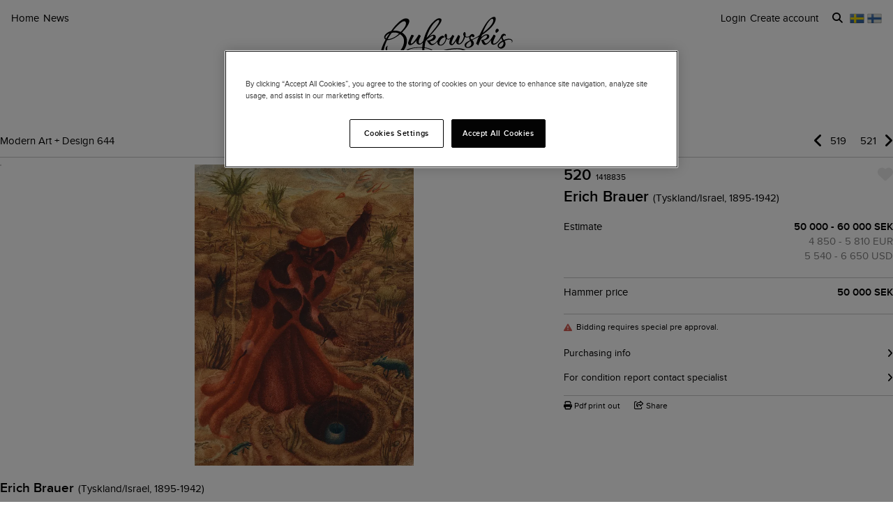

--- FILE ---
content_type: text/javascript
request_url: https://d5u8cl9t8qko.cloudfront.net/assets/src/shared/deep_json_parse-4b46b2cac1eed6eaaecdc7bb639e064cc9939879c9e330409ee907b68152ba11.js
body_size: 295
content:
export function deepJSONParse(value) {
  try {
    const parsed = JSON.parse(value);
    return typeof parsed === 'object' && parsed !== null ? deepParse(parsed) : parsed;
  } catch(e) {
    return value;
  }
}

function deepParse(object) {
  if (Array.isArray(object)) {
    return object.map(deepJSONParse);
  } else if (typeof object === 'object' && object !== null) {
    return Object.fromEntries(
      Object.entries(object).map(([key, value]) => [key, deepJSONParse(value)])
    );
  }
  return object;
};
